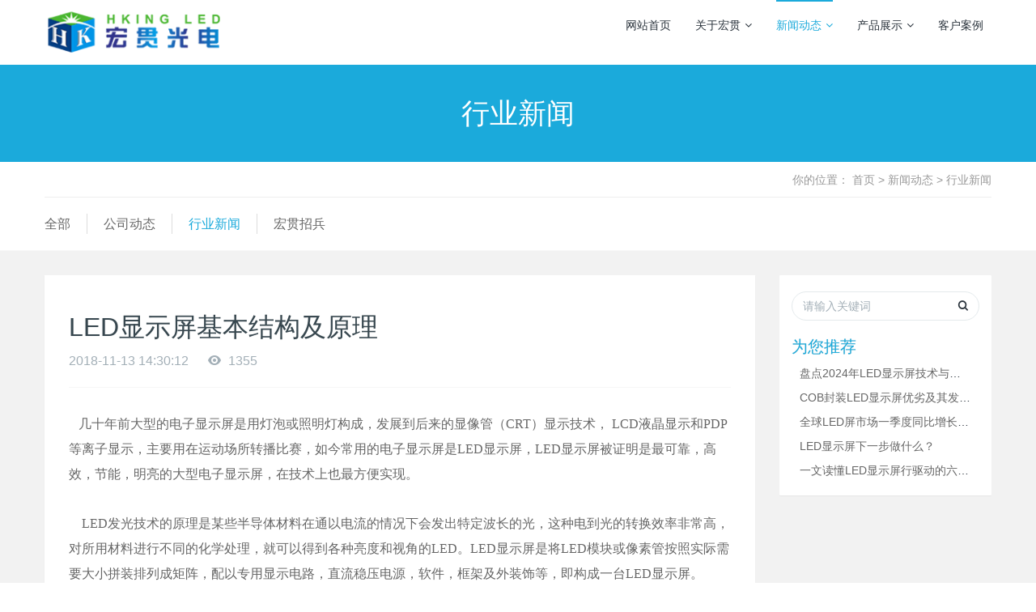

--- FILE ---
content_type: text/html
request_url: http://hkingled.com/html/xinwendongtai/hangyexingwen/105.html
body_size: 16015
content:
<!DOCTYPE html>
<html>
 <head> 
  <title>LED显示屏基本结构及原理_深圳市宏贯光电科技有限公司</title> 
  <meta name="renderer" content="webkit" /> 
  <meta charset="utf-8" /> 
  <meta http-equiv="X-UA-Compatible" content="IE=edge,chrome=1" /> 
  <meta name="viewport" content="width=device-width, initial-scale=1.0,user-scalable=0,minimal-ui" /> 
  <meta name="description" content="几十年前大型的电子显示屏是用灯泡或照明灯构成，发展到后来的显像管（CRT）显示技术，LCD液晶显示和PDP等离子显示，主要用在运动场所转播比赛，如今常用的电子显示屏是LED显示屏，LED显示屏被证明是最可靠，高效，节能，明亮的大型电子显示屏，在技术上也最方便实现。    LED发光技术的原理是某些半导体材料在通以电流的情况下会发出特定波长的光，这种电到光的转换效率非常高，对所用材料进行不同的化学处理，就可以得到各种亮度和视角的LED。LED显示屏是将LED模块或像素管按照实际需要大小拼装排列成矩阵，配以专用显示电路，直流稳压电源，软件，框架及外装饰等，即构成一台LED显示屏。   那么什么是LED呢？L-E-D是英文LightEmittingDiode(发光二极管)的缩写。它是一种固态的半导体器件，可以直接把电转化为光。LED的心脏是一个半导体的晶片，晶片的一端附在一个支架上，一端是负极，另一端连接电源的正极，使整个晶片被环氧树脂封装起来。半导体晶片由两部分组成，一部分是P型半导体" /> 
  <meta name="keywords" content="" /> 
  <meta name="generator" content="eyoucms" data-variable="http://www.eyoucms.com" /> 
  <link href="/favicon.ico" rel="shortcut icon" type="image/x-icon" /> 
  <link rel="stylesheet" type="text/css" href="/template/pc/skin/css/basic.css" /> 
  <link rel="stylesheet" type="text/css" href="/template/pc/skin/css/common.css" /> 
  <style>
    body{background-position: center;background-repeat: no-repeat;background-color: ;font-family:;}
  </style> 
    <!--[if lte IE 9]>
    <script src="/template/pc/skin/js/lteie9.js"></script>
    <![endif]--> 
 </head> 
 <!--[if lte IE 8]>
    <div class="text-xs-center m-b-0 bg-blue-grey-100 alert">
    <button type="button" class="close" aria-label="Close" data-dismiss="alert">
        <span aria-hidden="true">×</span>
    </button>
    你正在使用一个 <strong>过时</strong> 的浏览器。请 <a href=https://browsehappy.com/ target=_blank>升级您的浏览器</a>，以提高您的体验。</div>
<![endif]--> 
 <body> 
<!--header-s-->
      <header class="met-head" e-page="header"> 
   <nav class="navbar navbar-default box-shadow-none met-nav"> 
    <div class="container"> 
     <div class="row"> 
      <h1 hidden="">深圳市宏贯光电科技有限公司</h1> 
      <div class="navbar-header pull-xs-left"> 
       <a href="http://www.hkingled.com/" class="navbar-logo vertical-align block pull-xs-left" title="深圳市宏贯光电科技有限公司"> 
        <div class="vertical-align-middle"> 
         <img src="/public/upload/system/2018/10/21/db724c7f2e73e6f9b2aef072755c1505.png" alt="深圳市宏贯光电科技有限公司" /> 
        </div> </a> 
      </div>
      <button type="button" class="navbar-toggler hamburger hamburger-close collapsed p-x-5 met-nav-toggler" data-target="#met-nav-collapse" data-toggle="collapse">
        <span class="sr-only"></span>
        <span class="hamburger-bar"></span>
      </button> 
      <div class="collapse navbar-collapse navbar-collapse-toolbar pull-md-right p-0" id="met-nav-collapse"> 
       <ul class="nav navbar-nav navlist"> 
        <li class="nav-item"> <a href="http://www.hkingled.com/" title="网站首页" class="nav-link ">网站首页</a> </li> 

                <li class="nav-item dropdown m-l-10"> <a href="/html/guanyuwomen/" title="关于宏贯" class="nav-link dropdown-toggle " data-toggle="dropdown" data-hover="dropdown" aria-haspopup="true" aria-expanded="false"> 关于宏贯<span class="fa fa-angle-down p-l-5"></span></a> 
                  <div class="dropdown-menu dropdown-menu-right dropdown-menu-bullet"> 
                    <div class="dropdown-item dropdown-submenu"> 
           <a href="/html/guanyuwomen/gongsijianjie/" class="dropdown-item ">公司简介</a> 
                     </div> 
                    <div class="dropdown-item dropdown-submenu"> 
           <a href="/html/guanyuwomen/gsry/" class="dropdown-item ">公司荣誉</a> 
                     </div> 
                    <div class="dropdown-item dropdown-submenu"> 
           <a href="/html/guanyuwomen/lianxihongguan/" class="dropdown-item ">联系宏贯</a> 
                     </div> 
                   </div>
                 </li> 
                <li class="nav-item dropdown m-l-10"> <a href="/html/xinwendongtai/" title="新闻动态" class="nav-link dropdown-toggle active" data-toggle="dropdown" data-hover="dropdown" aria-haspopup="true" aria-expanded="false"> 新闻动态<span class="fa fa-angle-down p-l-5"></span></a> 
                  <div class="dropdown-menu dropdown-menu-right dropdown-menu-bullet"> 
                    <div class="dropdown-item dropdown-submenu"> 
           <a href="/html/xinwendongtai/gongsidongtai/" class="dropdown-item ">公司动态</a> 
                     </div> 
                    <div class="dropdown-item dropdown-submenu"> 
           <a href="/html/xinwendongtai/hangyexingwen/" class="dropdown-item ">行业新闻</a> 
                     </div> 
                    <div class="dropdown-item dropdown-submenu"> 
           <a href="/html/xinwendongtai/hongguanzhaobing/" class="dropdown-item ">宏贯招兵</a> 
                     </div> 
                   </div>
                 </li> 
                <li class="nav-item dropdown m-l-10"> <a href="/html/chanpinzhanshi/" title="产品展示" class="nav-link dropdown-toggle " data-toggle="dropdown" data-hover="dropdown" aria-haspopup="true" aria-expanded="false"> 产品展示<span class="fa fa-angle-down p-l-5"></span></a> 
                  <div class="dropdown-menu dropdown-menu-right dropdown-menu-bullet"> 
                    <div class="dropdown-item dropdown-submenu"> 
           <a href="/html/chanpinzhanshi/hunei/" class="dropdown-item ">户内系列</a> 
                      <div class="dropdown-menu animate"> 
                        <a href="/html/chanpinzhanshi/hunei/xiaojianjuxilie/" class="dropdown-item ">小间距</a> 
                        <a href="/html/chanpinzhanshi/hunei/hunamozu/" class="dropdown-item ">户内模组</a> 
                        <a href="/html/chanpinzhanshi/hunei/hunazulin/" class="dropdown-item ">户内租赁</a> 
                       </div> 
                     </div> 
                    <div class="dropdown-item dropdown-submenu"> 
           <a href="/html/chanpinzhanshi/huwaixilie/" class="dropdown-item ">户外系列</a> 
                      <div class="dropdown-menu animate"> 
                        <a href="/html/chanpinzhanshi/huwaixilie/huwaimozu/" class="dropdown-item ">户外模组</a> 
                       </div> 
                     </div> 
                    <div class="dropdown-item dropdown-submenu"> 
           <a href="/html/chanpinzhanshi/gaoduandingzhi/" class="dropdown-item ">高端定制</a> 
                      <div class="dropdown-menu animate"> 
                        <a href="/html/chanpinzhanshi/gaoduandingzhi/dingzhimozu/" class="dropdown-item ">定制模组</a> 
                       </div> 
                     </div> 
                   </div>
                 </li> 
                <li class="nav-item dropdown m-l-10"> <a href="/html/kehuanli/" title="客户案例" class="nav-link dropdown-toggle "  data-hover="dropdown" aria-haspopup="true" aria-expanded="false"> 客户案例</a> 
                 </li> 
               </ul> 
      </div> 
     </div> 
    </div> 
   </nav> 
  </header> 
<!--header-e-->
<main e-page="view_article">
  <div class="met-banner-ny vertical-align text-center" m-id="banner"> 
   <h1 class="vertical-align-middle">行业新闻</h1> 
  </div> 
  <section class="met-crumbs hidden-sm-down" m-id="met_position" m-type="nocontent"> 
   <div class="container"> 
    <div class="row"> 
     <div class="border-bottom clearfix"> 
      <ol class="breadcrumb m-b-0 subcolumn-crumbs breadcrumb-arrow"> 
       <li class="breadcrumb-item"> 你的位置： <a href='/' class='crumb'>首页</a> &gt; <a href='/html/xinwendongtai/' class='crumb'>新闻动态</a> &gt; <a href='/html/xinwendongtai/hangyexingwen/'>行业新闻</a> </li>
      </ol> 
     </div> 
    </div> 
   </div> 
  </section> 
  <section class="met-column-nav" m-id="subcolumn_nav" m-type="nocontent"> 
   <div class="container"> 
    <div class="row"> 
     <ul class="clearfix met-column-nav-ul"> 
      <li> <a href="/html/xinwendongtai/" title="全部" >全部</a> </li> 
            <li> <a href="/html/xinwendongtai/gongsidongtai/" title="公司动态" class="">公司动态</a> </li>
            <li> <a href="/html/xinwendongtai/hangyexingwen/" title="行业新闻" class="active">行业新闻</a> </li>
            <li> <a href="/html/xinwendongtai/hongguanzhaobing/" title="宏贯招兵" class="">宏贯招兵</a> </li>
           </ul> 
    </div> 
   </div> 
  </section> 
  <main class="met-shownews animsition"> 
   <div class="container"> 
    <div class="row"> 
     <div class="col-md-9 met-shownews-body" m-id="noset"> 
      <div class="row"> 
       <section class="details-title"> 
        <h1 class="m-t-10 m-b-5">LED显示屏基本结构及原理</h1> 
        <div class="info font-weight-300"> 
         <span>2018-11-13 14:30:12</span> 
         <span></span> 
         <span> <i class="icon wb-eye m-r-5" aria-hidden="true"></i> <script src='/index.php?m=api&c=Ajax&a=arcclick&type=view&aids=105' type='text/javascript' language='javascript'></script> </span> 
        </div> 
       </section> 
       <section class="met-editor clearfix"> 
        <div class="houqi_pd_content" style="margin: 0px; padding: 0px 0px 10px; border: 0px; list-style: none; line-height: 30px; font-size: 14px; color: rgb(102, 102, 102); font-family: &quot;Microsoft YaHei&quot;, tahoma, arial, san-serif; white-space: normal; background-color: rgb(255, 255, 255);"><p style="margin-top: 0px; margin-bottom: 0px; padding: 0px; border: 0px; list-style: none; font-family: 宋体;"><span style="margin: 0px; padding: 0px; border: 0px; list-style: none; font-size: 16px; font-family: NSimSun;">&nbsp;&nbsp;&nbsp;</span><span style="margin: 0px; padding: 0px; border: 0px; list-style: none; font-size: 16px; font-family: NSimSun;">几十年前大型的电子显示屏是用灯泡或照明灯构成，发展到后来的显像管（CRT）显示技术， LCD液晶显示和PDP等离子显示，主要用在运动场所转播比赛，如今常用的电子显示屏是LED显示屏，LED显示屏被证明是最可靠，高效，节能，明亮的大型电子显示屏，在技术上也最方便实现。&nbsp;<br/></span></p><p style="margin-top: 0px; margin-bottom: 0px; padding: 0px; border: 0px; list-style: none; font-family: 宋体;"><br/><span style="margin: 0px; padding: 0px; border: 0px; list-style: none; font-size: 16px; font-family: NSimSun;"></span></p><p style="margin-top: 0px; margin-bottom: 0px; padding: 0px; border: 0px; list-style: none; font-family: 宋体;"><span style="margin: 0px; padding: 0px; border: 0px; list-style: none; font-size: 16px; font-family: NSimSun;">&nbsp;&nbsp;&nbsp; LED发光技术的原理是某些半导体材料在通以电流的情况下会发出特定波长的光，这种电到光的转换效率非常高，对所用材料进行不同的化学处理，就可以得到各种亮度和视角的LED。LED显示屏是将LED模块或像素管按照实际需要大小拼装排列成矩阵，配以专用显示电路，直流稳压电源，软件，框架及外装饰等，即构成一台LED显示屏。</span></p><p style="margin-top: 0px; margin-bottom: 0px; padding: 0px; border: 0px; list-style: none; font-family: 宋体;"><span style="margin: 0px; padding: 0px; border: 0px; list-style: none; font-size: 16px; font-family: NSimSun;"><br/></span></p><p style="margin-top: 0px; margin-bottom: 0px; padding: 0px; border: 0px; list-style: none; font-family: 宋体;"><span style="margin: 0px; padding: 0px; border: 0px; list-style: none; font-size: 16px; font-family: NSimSun;">&nbsp;&nbsp;&nbsp; 那么什么是LED呢？L-E-D是英文Light Emitting Diode (发光二极管) 的缩写。它是一种固态的半导体器件，可以直接把电转化为光。LED的心脏是一个半导体的晶片，晶片的一端附在一个支架上，一端是负极，另一端连接电源的正极，使整个晶片被环氧树脂封装起来。半导体晶片由两部分组成，一部分是P型半导体，在它里面空穴占主导地位，另一端是N型半导体，电子占主导地位。但这两种半导体连接起来的时候，它们之间就形成一个P-N结。当电流通过导线作用于这个晶片的时候，电子就会被推向P区，在P区里注入的电子跟空穴复合（注入的少数载流子与多数载流子复合时），电子由高能级跃迁到低能级，会把多余的能量以发射光子(电磁波)的形式释放出来，产生电致发光现象，从而把电能直接转换为光能。所以简单的说， 就是电子将多余的能量以光的形式释放出来。PN结加反向电压， 少数载流子难以注入，故不发光。这种利用注入式电致发光原理制作的二极管叫发光二极管，通称LED 。而发出光的波长也就是光的颜色，它是由形成P-N结的材料决定的，也就是说其发光的颜色也与构成其基底（P-N结）的材质元素有关。</span></p><p style="margin-top: 0px; margin-bottom: 0px; padding: 0px; border: 0px; list-style: none; font-family: 宋体;"><br/></p><p style="text-align:center;margin-top: 0px; margin-bottom: 0px; padding: 0px; border: 0px; list-style: none; font-family: 宋体;"><img src="/public/upload/remote/20181113/5bea6f997efee.png" title="火狐截图_2017-03-02T02-36-25.666Z.png" alt="火狐截图_2017-03-02T02-36-25.666Z.png" style="margin: 0px; padding: 0px; border: 0px; list-style: none; vertical-align: middle;"/></p><p style="margin-top: 0px; margin-bottom: 0px; padding: 0px; border: 0px; list-style: none; font-family: 宋体;"><span style="margin: 0px; padding: 0px; border: 0px; list-style: none; font-size: 16px; font-family: NSimSun;"><br/></span></p><p style="margin-top: 0px; margin-bottom: 0px; padding: 0px; border: 0px; list-style: none; font-family: 宋体;"><span style="margin: 0px; padding: 0px; border: 0px; list-style: none; font-size: 16px; font-family: NSimSun;">&nbsp;&nbsp;&nbsp; LED的发光颜色取决于波长，常见可见光的分类大致为：暗红色（700nm）、深红色（640-660nm）、桔红色（615-635nm）、琥珀色（600-610nm）、黄色（580---595nm）、黄绿色（565-575nm）、纯绿色（500-540nm）、蓝色（435-490nm）、紫色(380-430nm)。白光和粉红光是一种光的混合效果。最常见的是由蓝光+黄色荧光粉和蓝光+红色荧光粉混合而成。LED半导体器件常采用磷化镓（GaP，绿光）、镓铝砷（GaAlAs）或砷化镓（GaAs，红光）、氮化镓（GaN，蓝光）等材料组成，其内部结构具有单向导电性。</span></p><p style="margin-top: 0px; margin-bottom: 0px; padding: 0px; border: 0px; list-style: none; font-family: 宋体;"><span style="margin: 0px; padding: 0px; border: 0px; list-style: none; font-size: 16px; font-family: NSimSun;"><br/></span></p><p style="margin-top: 0px; margin-bottom: 0px; padding: 0px; border: 0px; list-style: none; font-family: 宋体;"><span style="margin: 0px; padding: 0px; border: 0px; list-style: none; font-size: 16px; font-family: NSimSun;">&nbsp;&nbsp;&nbsp; LED的发光颜色和发光效率与制作LED 的材料和工艺有关 ， 目前广泛使用的有红、绿、蓝三种。由于LED工作电压低（仅1.5-3V ），能主动发光且有一定亮度，亮度又能用电压（或电流）调节，本身又耐冲击、抗振动、寿命长（10万小时），所以在大型的显示设备中，目前尚无其他的显示方式与LED 显示方式匹敌。</span></p><p style="margin-top: 0px; margin-bottom: 0px; padding: 0px; border: 0px; list-style: none; font-family: 宋体;"><span style="margin: 0px; padding: 0px; border: 0px; list-style: none; font-size: 16px; font-family: NSimSun;"><br/></span></p><p style="margin-top: 0px; margin-bottom: 0px; padding: 0px; border: 0px; list-style: none; font-family: 宋体;"><span style="margin: 0px; padding: 0px; border: 0px; list-style: none; font-size: 16px; font-family: NSimSun;">&nbsp;&nbsp;&nbsp; 品质优良的LED要求向外辐射的光能量大，向外发出的光尽可能多，即外部效率要高。事实上，LED向外发光仅是内部发光的一部分。LED材料折射率很高。当芯片发出光在晶体材料与空气界面时（无环氧封装）若垂直入射，被空气反射，反射率为：</span></p><p style="margin-top: 0px; margin-bottom: 0px; padding: 0px; border: 0px; list-style: none; font-family: 宋体;"><br/></p><p style="text-align:center;margin-top: 0px; margin-bottom: 0px; padding: 0px; border: 0px; list-style: none; font-family: 宋体;"><img src="/public/upload/remote/20181113/5bea6f9985563.png" title="火狐截图_2017-03-02T02-36-35.200Z.png" alt="火狐截图_2017-03-02T02-36-35.200Z.png" style="margin: 0px; padding: 0px; border: 0px; list-style: none; vertical-align: middle;"/></p><p style="margin-top: 0px; margin-bottom: 0px; padding: 0px; border: 0px; list-style: none; font-family: 宋体;"><span style="margin: 0px; padding: 0px; border: 0px; list-style: none; font-size: 16px; font-family: NSimSun;"><br/></span></p><p style="margin-top: 0px; margin-bottom: 0px; padding: 0px; border: 0px; list-style: none; font-family: 宋体;"><span style="margin: 0px; padding: 0px; border: 0px; list-style: none; font-size: 16px; font-family: NSimSun;">&nbsp;&nbsp;&nbsp; 反射出的占32%，鉴于晶体本身对光有相当一部分的吸收，于是大大降低了外部出光效率。为了进一步提高外部出光效率可采取以下措施：用折射率较高的透明材料（环氧树脂n=1.55并不理想）覆盖在芯片表面；把芯片晶体表面加工成半球形。</span></p><p style="margin-top: 0px; margin-bottom: 0px; padding: 0px; border: 0px; list-style: none; font-family: 宋体;"><span style="margin: 0px; padding: 0px; border: 0px; list-style: none; font-size: 16px; font-family: NSimSun;"><br/></span></p><p style="margin-top: 0px; margin-bottom: 0px; padding: 0px; border: 0px; list-style: none; font-family: 宋体;"><span style="margin: 0px; padding: 0px; border: 0px; list-style: none; font-size: 16px; font-family: NSimSun;">&nbsp;&nbsp;&nbsp; 前面有提到发光二极管是指当在其整流方向施加电压（称为顺方向）时，有电流注入，电子与空穴符合，其一部分能量变换为光并发射的二极管。这种LED由半导体制成，属于固体元件，工作状态稳定、可靠性高，其连续通电时间（寿命）可达105h以上。LED的发光来源于电子与空穴发生复合时放出的能量。作为LED用材料，一是要求电子与空穴的输运效率要高；二是要求电子与空穴复合时放出的能量应与所需要的发光波长相对应，一般多采用化合物半导体单晶材料。</span></p><p style="margin-top: 0px; margin-bottom: 0px; padding: 0px; border: 0px; list-style: none; font-family: 宋体;"><span style="margin: 0px; padding: 0px; border: 0px; list-style: none; font-size: 16px; font-family: NSimSun;"><br/></span></p><p style="margin-top: 0px; margin-bottom: 0px; padding: 0px; border: 0px; list-style: none; font-family: 宋体;"><span style="margin: 0px; padding: 0px; border: 0px; list-style: none; font-size: 16px; font-family: NSimSun;">&nbsp;&nbsp;&nbsp; 把红色和绿色的LED 放在一起作为一个象素制作的显示屏叫双色屏或彩色屏；把红、绿、蓝三种LED 管放在一起作为一个象素的显示屏叫三色屏或全彩屏。制作室内LED 屏的象素尺寸一般是2-10 毫米，常常采用把几种能产生不同基色的LED管芯封装成一体，室外LED 屏的象素尺寸多为12-26 毫米，每个象素由若干个各种单色 LED 组成,常见的成品称象素筒，双色象素筒一般由3 红2 绿组成，三色象素筒用2 红1 绿1蓝组成。无论用LED 制作单色、双色或三色屏，欲显示图象需要构成象素的每个LED的发光亮度都必须能调节，其调节的精细程度就是显示屏的灰度等级。灰度等级越高，显示的图像就越细腻，色彩也越丰富，相应的显示控制系统也越复杂。一般256级灰度的图像，颜色过渡已十分柔和，而16 级灰度的彩色图像，颜色过渡界线十分明显。所以彩色LED屏当前都要求做成256 级灰度的。</span></p><p style="margin-top: 0px; margin-bottom: 0px; padding: 0px; border: 0px; list-style: none; font-family: 宋体;"><br/><span style="margin: 0px; padding: 0px; border: 0px; list-style: none; font-size: 16px; font-family: NSimSun;"></span></p><p style="margin-top: 0px; margin-bottom: 0px; padding: 0px; border: 0px; list-style: none; font-family: 宋体;"><span style="margin: 0px; padding: 0px; border: 0px; list-style: none; font-size: 16px; font-family: NSimSun;">&nbsp;&nbsp;&nbsp; 1. LED 发光灯(或称单灯),一般由单个LED 晶片，反光碗，金属阳极，金属阴极构成，外包具有透光聚光能力的环氧树脂外壳。可用一个或多个（不同颜色的）单灯构成一个基本像素，由于亮度高，多用于户外显示屏。</span></p><p style="margin-top: 0px; margin-bottom: 0px; padding: 0px; border: 0px; list-style: none; font-family: 宋体;"><br/><span style="margin: 0px; padding: 0px; border: 0px; list-style: none; font-size: 16px; font-family: NSimSun;"></span></p><p style="margin-top: 0px; margin-bottom: 0px; padding: 0px; border: 0px; list-style: none; font-family: 宋体;"><span style="margin: 0px; padding: 0px; border: 0px; list-style: none; font-size: 16px; font-family: NSimSun;">&nbsp;&nbsp;&nbsp; 2.LED 点阵模块, 由若干晶片构成发光矩阵,用环氧树脂封装于塑料壳内。适合行列扫描驱动，容易构成高密度的显示屏，多用于户内显示屏。</span></p><p style="margin-top: 0px; margin-bottom: 0px; padding: 0px; border: 0px; list-style: none; font-family: 宋体;"><br/><span style="margin: 0px; padding: 0px; border: 0px; list-style: none; font-size: 16px; font-family: NSimSun;"></span></p><p style="margin-top: 0px; margin-bottom: 0px; padding: 0px; border: 0px; list-style: none; font-family: 宋体;"><span style="margin: 0px; padding: 0px; border: 0px; list-style: none; font-size: 16px; font-family: NSimSun;">&nbsp;&nbsp;&nbsp; 3.</span><span style="margin: 0px; padding: 0px; border: 0px; list-style: none; font-size: 16px; font-family: NSimSun;">贴片式LED 发光灯( 或称SMD LED), 就是LED 发光灯的贴焊形式的封装，可用于户内全彩色显示屏，可实现单点维护，有效克服马赛克现象。</span></p><p style="margin-top: 0px; margin-bottom: 0px; padding: 0px; border: 0px; list-style: none; font-family: 宋体;"><br/></p><p style="text-align:center;margin-top: 0px; margin-bottom: 0px; padding: 0px; border: 0px; list-style: none; font-family: 宋体;"><img src="/public/upload/remote/20181113/5bea6f998bb42.png" title="火狐截图_2017-03-02T02-36-53.906Z.png" alt="火狐截图_2017-03-02T02-36-53.906Z.png" height="471" width="638" style="margin: 0px; padding: 0px; border: 0px; list-style: none; vertical-align: middle;"/></p><p style="margin-top: 0px; margin-bottom: 0px; padding: 0px; border: 0px; list-style: none; font-family: 宋体;"><span style="margin: 0px; padding: 0px; border: 0px; list-style: none; font-size: 16px; font-family: NSimSun;"><br/></span></p><p style="margin-top: 0px; margin-bottom: 0px; padding: 0px; border: 0px; list-style: none; font-family: 宋体;"><span style="margin: 0px; padding: 0px; border: 0px; list-style: none; font-size: 16px; font-family: NSimSun;">&nbsp;&nbsp;&nbsp; 贴片式LED 发光灯又可以分为表贴三合一,表贴三拼一,亚表贴等种类。</span></p><p style="margin-top: 0px; margin-bottom: 0px; padding: 0px; border: 0px; list-style: none; font-family: 宋体;"><br/><span style="margin: 0px; padding: 0px; border: 0px; list-style: none; font-size: 16px; font-family: NSimSun;"></span></p><p style="margin-top: 0px; margin-bottom: 0px; padding: 0px; border: 0px; list-style: none; font-family: 宋体;"><span style="margin: 0px; padding: 0px; border: 0px; list-style: none; font-size: 16px; font-family: NSimSun;">&nbsp;&nbsp;&nbsp; 表贴三合一5050，5.0*5.0mm表面贴装发光二极管；发光颜色:全彩色；防护等级:IPX5,防紫外线；常用于户外屏,网格屏等产品。</span></p><p style="margin-top: 0px; margin-bottom: 0px; padding: 0px; border: 0px; list-style: none; font-family: 宋体;"><br/></p><p style="text-align:center;margin-top: 0px; margin-bottom: 0px; padding: 0px; border: 0px; list-style: none; font-family: 宋体;"><img src="/public/upload/remote/20181113/5bea6f9a440ed.png" title="火狐截图_2017-03-02T02-37-03.472Z.png" alt="火狐截图_2017-03-02T02-37-03.472Z.png" style="margin: 0px; padding: 0px; border: 0px; list-style: none; vertical-align: middle;"/></p><p style="margin-top: 0px; margin-bottom: 0px; padding: 0px; border: 0px; list-style: none; font-family: 宋体;"><span style="margin: 0px; padding: 0px; border: 0px; list-style: none; font-size: 16px; font-family: NSimSun;"><br/></span></p><p style="margin-top: 0px; margin-bottom: 0px; padding: 0px; border: 0px; list-style: none; font-family: 宋体;"><span style="margin: 0px; padding: 0px; border: 0px; list-style: none; font-size: 16px; font-family: NSimSun;">&nbsp;&nbsp;&nbsp; 表贴三合一3528，3.5*2.8 mm表面贴装发光二极管；发光颜色:全彩色；常用于户内全彩屏P5及以上规格。</span></p><p style="margin-top: 0px; margin-bottom: 0px; padding: 0px; border: 0px; list-style: none; font-family: 宋体;"><br/></p><p style="text-align:center;margin-top: 0px; margin-bottom: 0px; padding: 0px; border: 0px; list-style: none; font-family: 宋体;"><img src="/public/upload/remote/20181113/5bea6f9aea2bb.png" title="火狐截图_2017-03-02T02-37-12.112Z.png" alt="火狐截图_2017-03-02T02-37-12.112Z.png" height="353" width="640" style="margin: 0px; padding: 0px; border: 0px; list-style: none; vertical-align: middle;"/></p><p style="margin-top: 0px; margin-bottom: 0px; padding: 0px; border: 0px; list-style: none; font-family: 宋体;"><br/><span style="margin: 0px; padding: 0px; border: 0px; list-style: none; font-size: 16px; font-family: NSimSun;"></span></p><p style="margin-top: 0px; margin-bottom: 0px; padding: 0px; border: 0px; list-style: none; font-family: 宋体;"><span style="margin: 0px; padding: 0px; border: 0px; list-style: none; font-size: 16px; font-family: NSimSun;">&nbsp;&nbsp;&nbsp; 表贴三拼一，0805表面贴装发光二极管，发光颜色:R G B；常用于户内全彩屏</span></p><p style="margin-top: 0px; margin-bottom: 0px; padding: 0px; border: 0px; list-style: none; font-family: 宋体;"><span style="margin: 0px; padding: 0px; border: 0px; list-style: none; font-size: 16px; font-family: NSimSun;">&nbsp; &nbsp;P6及以上规格</span></p><p style="margin-top: 0px; margin-bottom: 0px; padding: 0px; border: 0px; list-style: none; font-family: 宋体;"><br/></p><p style="text-align:center;margin-top: 0px; margin-bottom: 0px; padding: 0px; border: 0px; list-style: none; font-family: 宋体;"><img src="/public/upload/remote/20181113/5bea6f9badf97.png" title="火狐截图_2017-03-02T02-37-40.399Z.png" alt="火狐截图_2017-03-02T02-37-40.399Z.png" style="margin: 0px; padding: 0px; border: 0px; list-style: none; vertical-align: middle;"/></p><p style="margin-top: 0px; margin-bottom: 0px; padding: 0px; border: 0px; list-style: none; font-family: 宋体;"><br/><span style="margin: 0px; padding: 0px; border: 0px; list-style: none; font-size: 16px; font-family: NSimSun;"></span></p><p style="margin-top: 0px; margin-bottom: 0px; padding: 0px; border: 0px; list-style: none; font-family: 宋体;"><span style="margin: 0px; padding: 0px; border: 0px; list-style: none; font-size: 16px; font-family: NSimSun;">&nbsp;&nbsp;&nbsp; 亚表贴是介于DIP与SMT之间的一种产品，其LED灯的封装表面和SMT一样，但是它的正负级引脚和DIP的一样，生产时也是穿过PCB来焊接的，其优点是：亮度高，显示效果好，缺点是：工艺复杂，维修困难.</span></p><p style="margin-top: 0px; margin-bottom: 0px; padding: 0px; border: 0px; list-style: none; font-family: 宋体;"><span style="margin: 0px; padding: 0px; border: 0px; list-style: none; font-size: 16px; font-family: NSimSun;"><br/></span></p><p style="margin-top: 0px; margin-bottom: 0px; padding: 0px; border: 0px; list-style: none; font-family: 宋体;"><span style="margin: 0px; padding: 0px; border: 0px; list-style: none; font-size: 16px; font-family: NSimSun;">&nbsp;&nbsp;&nbsp; 由于LED显示系统具有亮度高、响应速度快、低电压、功耗小、耐震动、耐冲击、寿命长等优点，使其成为室内外信息显示终端的主要发光器件。典型的LED显示系统一般由信号控制系统、扫描和驱动电路以及LED阵列组成,如下图所示。信号控制系统可以是嵌入式LED 显示屏的单片机系统、独立的微机系统、传呼接收与控制系统等。其任务是生成或接收LED显示所需要的数字信号，并控制整个LED显示系统的各个不同部件按一定的分工和时序协调工作。</span></p><p style="margin-top: 0px; margin-bottom: 0px; padding: 0px; border: 0px; list-style: none; font-family: 宋体;"><br/></p><p style="text-align:center;margin-top: 0px; margin-bottom: 0px; padding: 0px; border: 0px; list-style: none; font-family: 宋体;"><img src="/public/upload/remote/20181113/5bea6f9bb00a4.png" title="火狐截图_2017-03-02T02-37-47.887Z.png" alt="火狐截图_2017-03-02T02-37-47.887Z.png" height="113" width="639" style="margin: 0px; padding: 0px; border: 0px; list-style: none; vertical-align: middle;"/></p><p style="margin-top: 0px; margin-bottom: 0px; padding: 0px; border: 0px; list-style: none; font-family: 宋体;"><span style="margin: 0px; padding: 0px; border: 0px; list-style: none; font-size: 16px; font-family: NSimSun;"><br/></span></p><p style="margin-top: 0px; margin-bottom: 0px; padding: 0px; border: 0px; list-style: none; font-family: 宋体;"><span style="margin: 0px; padding: 0px; border: 0px; list-style: none; font-size: 16px; font-family: NSimSun;">&nbsp;&nbsp;&nbsp; LED显示屏是利用发光二极管（LED）作为发光体制作的平板矩阵显示器。LED具有光电转换效率高、驱动电压低，易于与计算机接口、使用寿命长的特性，屏幕的大小可按需要无缝拼接。视屏—LED屏幕与其控制计算机的显示器具有点-点对应的映射关系，视屏具有灰度控制，并且与计算机显示器同步显示，因此可以播放动画、VCD，配接专用的多媒体卡，可以播放视频信号，具有丰富的表现力。视屏不能脱离计算机工作，一般情况下，一台计算机控制一块视屏。在一些具特殊要求的场合客户要求显示屏能够显示电视节目、DVD视频、DV机视频信息等.</span></p><p style="margin-top: 0px; margin-bottom: 0px; padding: 0px; border: 0px; list-style: none; font-family: 宋体;"><br/></p><p style="text-align:center;margin-top: 0px; margin-bottom: 0px; padding: 0px; border: 0px; list-style: none; font-family: 宋体;"><img src="/public/upload/remote/20181113/5bea6f9c31b85.png" title="火狐截图_2017-03-02T02-38-05.663Z.png" alt="火狐截图_2017-03-02T02-38-05.663Z.png" style="margin: 0px; padding: 0px; border: 0px; list-style: none; vertical-align: middle;"/></p><p style="margin-top: 0px; margin-bottom: 0px; padding: 0px; border: 0px; list-style: none; font-family: 宋体;"><br/></p><p style="margin-top: 0px; margin-bottom: 0px; padding: 0px; border: 0px; list-style: none; font-family: 宋体;"><span style="margin: 0px; padding: 0px; border: 0px; list-style: none; font-size: 16px; font-family: NSimSun;">&nbsp;&nbsp;&nbsp; 行扫描电路主要由译码器组成，用于循环选通LED阵列行。列驱动电路多分为三级管阵列，给LED提供大电流。移位寄存器/锁存器由传入并出寄存器和锁存器（或带所存功能的移位寄存器）构成。待显示数据就绪后，控制系统首先将第一行数据打入移位寄存器并锁存，然后由行扫描电路选通LED阵列的第一行，持续一定时间后，在用同样方法显示后续行，直至完成一帧显示，如此循环往复。</span></p><p style="margin-top: 0px; margin-bottom: 0px; padding: 0px; border: 0px; list-style: none; font-family: 宋体;"><span style="margin: 0px; padding: 0px; border: 0px; list-style: none; font-size: 16px; font-family: NSimSun;"><br/></span></p><p style="margin-top: 0px; margin-bottom: 0px; padding: 0px; border: 0px; list-style: none; font-family: 宋体;"><span style="margin: 0px; padding: 0px; border: 0px; list-style: none; font-size: 16px; font-family: NSimSun;">&nbsp;&nbsp;&nbsp; 根据人眼视觉暂留时间，屏幕刷新速率每秒25帧以上就没有闪烁感。当LED显示屏面积很大时以提高视觉效果，可以分区并行显示。在高速动态显示时，LED的发光亮度与扫描周期内的发光时间成正比，所以，通过调制LED的发光时间与扫描周期的比值（几占空比）可实现灰度显示，不同基色LED灰度组合后便调配出多种色彩。</span></p><p style="margin-top: 0px; margin-bottom: 0px; padding: 0px; border: 0px; list-style: none; font-family: 宋体;"><span style="margin: 0px; padding: 0px; border: 0px; list-style: none; font-size: 16px; font-family: NSimSun;"><br/></span></p><p style="margin-top: 0px; margin-bottom: 0px; padding: 0px; border: 0px; list-style: none; font-family: 宋体;"><span style="margin: 0px; padding: 0px; border: 0px; list-style: none; font-size: 16px; font-family: NSimSun;">&nbsp;&nbsp;&nbsp; LED显示器件扫描驱动电路实现对显示屏所要显示的信息内容的接收、转换及处理功能。一般地说，显示屏的控制系统包括了输入接口电路、信号的控制、转换和数字化处理电路、输出接口电路等，涉及的具体技术很多。</span></p><p style="margin-top: 0px; margin-bottom: 0px; padding: 0px; border: 0px; list-style: none; font-family: 宋体;"><span style="margin: 0px; padding: 0px; border: 0px; list-style: none; font-size: 16px; font-family: NSimSun;"><br/></span></p><p style="margin-top: 0px; margin-bottom: 0px; padding: 0px; border: 0px; list-style: none; font-family: 宋体;"><span style="margin: 0px; padding: 0px; border: 0px; list-style: none; font-size: 16px; font-family: NSimSun;">&nbsp;&nbsp;&nbsp; 驱动电路是LED(发光二极管)产品的重要组成部分，其技术成熟度正随着LED市场的扩张而逐步增强。无论在照明、背光源还是显示板领域，驱动电路技术架构的选择都应与具体的应用相匹配。作为LCD（液晶显示器）的背光源，LED在便携产品中的地位不可动摇，即便是在大尺寸LCD的背光源当中，LED也开始挑战CCFL(冷阴极荧光灯)的主流地位；而在照明领域，LED作为半导体照明最关键的部件，更是因为它节能、环保、长寿命、免维护等优点而受到市场的追捧。</span></p><p style="margin-top: 0px; margin-bottom: 0px; padding: 0px; border: 0px; list-style: none; font-family: 宋体;"><span style="margin: 0px; padding: 0px; border: 0px; list-style: none; font-size: 16px; font-family: NSimSun;"><br/></span></p><p style="margin-top: 0px; margin-bottom: 0px; padding: 0px; border: 0px; list-style: none; font-family: 宋体;"><span style="margin: 0px; padding: 0px; border: 0px; list-style: none; font-size: 16px; font-family: NSimSun;">&nbsp;&nbsp;&nbsp; 直流驱动是最简单的驱动方式。当前很多厂家生产的LED灯类产品都采用这种驱动方式，即采用阻、容降压，然后加上一个稳压二极管，向LED供电，如下图所示。</span></p><p style="margin-top: 0px; margin-bottom: 0px; padding: 0px; border: 0px; list-style: none; font-family: 宋体;"><br/></p><p style="text-align:center;margin-top: 0px; margin-bottom: 0px; padding: 0px; border: 0px; list-style: none; font-family: 宋体;"><img src="/public/upload/remote/20181113/5bea6f9c346e1.png" title="火狐截图_2017-03-02T02-38-19.630Z.png" alt="火狐截图_2017-03-02T02-38-19.630Z.png" style="margin: 0px; padding: 0px; border: 0px; list-style: none; vertical-align: middle;"/></p><p style="margin-top: 0px; margin-bottom: 0px; padding: 0px; border: 0px; list-style: none; font-family: 宋体;"><br/></p><p style="margin-top: 0px; margin-bottom: 0px; padding: 0px; border: 0px; list-style: none; font-family: 宋体;"><span style="margin: 0px; padding: 0px; border: 0px; list-style: none; font-size: 16px; font-family: NSimSun;">&nbsp;&nbsp;&nbsp; 由于LED器件的正向特性比较陡，以及器件的分散性，使得在电压和限流电阻相同的情况下，各器件的正向电流并不相同，从而引起发光强度的差异。以白光LED为例，白光LED需要大约3.6 V的供电电压才能实现合适的亮度控制。大多数便携式电子产品都采用锂离子电池作电源，它们在充满电之后约为4.2V，安全放完电后约为2.8 V，显然白光LED不能由电池直接驱动。如果能够对LED的正向电流直接进行恒流驱动的话，只要恒流值相同，各LED的发光强度就比较相近。考虑到晶体管的输出特性具有恒流的性质，所以可以用晶体管来驱动LED，如下图所示。</span></p><p style="margin-top: 0px; margin-bottom: 0px; padding: 0px; border: 0px; list-style: none; font-family: 宋体;"><br/></p><p style="text-align:center;margin-top: 0px; margin-bottom: 0px; padding: 0px; border: 0px; list-style: none; font-family: 宋体;"><img src="/public/upload/remote/20181113/5bea6f9c36ba1.png" title="火狐截图_2017-03-02T02-38-27.951Z.png" alt="火狐截图_2017-03-02T02-38-27.951Z.png" style="margin: 0px; padding: 0px; border: 0px; list-style: none; vertical-align: middle;"/></p><p style="margin-top: 0px; margin-bottom: 0px; padding: 0px; border: 0px; list-style: none; font-family: 宋体;"><br/></p><p style="margin-top: 0px; margin-bottom: 0px; padding: 0px; border: 0px; list-style: none; font-family: 宋体;"><span style="margin: 0px; padding: 0px; border: 0px; list-style: none; font-size: 16px; font-family: NSimSun;">&nbsp;&nbsp;&nbsp; 此外，利用人眼的视觉暂留特性，采用反复通断电的方式使LED器件点燃的方法就是脉冲驱动法，如下图（c）所示。</span></p><p style="margin-top: 0px; margin-bottom: 0px; padding: 0px; border: 0px; list-style: none; font-family: 宋体;"><br/></p><p style="text-align:center;margin-top: 0px; margin-bottom: 0px; padding: 0px; border: 0px; list-style: none; font-family: 宋体;"><img src="/public/upload/remote/20181113/5bea6f9c39b74.png" title="火狐截图_2017-03-02T02-38-36.854Z.png" alt="火狐截图_2017-03-02T02-38-36.854Z.png" style="margin: 0px; padding: 0px; border: 0px; list-style: none; vertical-align: middle;"/></p><p style="margin-top: 0px; margin-bottom: 0px; padding: 0px; border: 0px; list-style: none; font-family: 宋体;"><br/></p><p style="margin-top: 0px; margin-bottom: 0px; padding: 0px; border: 0px; list-style: none; font-family: 宋体;"><span style="margin: 0px; padding: 0px; border: 0px; list-style: none; font-size: 16px; font-family: NSimSun;">&nbsp;&nbsp;&nbsp; 脉宽调制 （Pulse-Width Modulation，PWM）技术是一种传统的调光方式，它利用简单的数字脉冲，反复开关LED驱动器，系统只需要提供宽窄不同的数字式脉冲，即可简单地实现改变输出电流，从而调节LED的亮度。该技术的优点在于：能够提供高质量的白光、应用简单、效率高。但有一个致命的缺点是容易产生电磁干扰，有时甚至会产生人耳能听见的噪声。</span></p><p style="margin-top: 0px; margin-bottom: 0px; padding: 0px; border: 0px; list-style: none; font-family: 宋体;"><span style="margin: 0px; padding: 0px; border: 0px; list-style: none; font-size: 16px; font-family: NSimSun;"><br/></span></p><p style="margin-top: 0px; margin-bottom: 0px; padding: 0px; border: 0px; list-style: none; font-family: 宋体;"><span style="margin: 0px; padding: 0px; border: 0px; list-style: none; font-size: 16px; font-family: NSimSun;">&nbsp;&nbsp;<strong style="font-size: 14px; font-family: 宋体;"><span style="margin: 0px; padding: 0px; border: 0px; list-style: none; color: rgb(51, 51, 51);">&nbsp;&nbsp;</span></strong><strong style="font-size: 14px; font-family: 宋体;"><span style="margin: 0px; padding: 0px; border: 0px; list-style: none; color: rgb(51, 51, 51);">LED大屏幕的发展呈现如下几个发展阶段：</span></strong></span></p><p style="margin-top: 0px; margin-bottom: 0px; padding: 0px; border: 0px; list-style: none; font-family: 宋体;"><span style="margin: 0px; padding: 0px; border: 0px; list-style: none; font-size: 16px; font-family: NSimSun;"><br/></span></p><p style="margin-top: 0px; margin-bottom: 0px; padding: 0px; border: 0px; list-style: none; font-family: 宋体;"><span style="margin: 0px; padding: 0px; border: 0px; list-style: none; font-size: 16px; font-family: NSimSun;">&nbsp;&nbsp;&nbsp; 1、 第一代：单色LED显示屏</span></p><p style="margin-top: 0px; margin-bottom: 0px; padding: 0px; border: 0px; list-style: none; font-family: 宋体;"><br/><span style="margin: 0px; padding: 0px; border: 0px; list-style: none; font-size: 16px; font-family: NSimSun;"></span></p><p style="margin-top: 0px; margin-bottom: 0px; padding: 0px; border: 0px; list-style: none; font-family: 宋体;"><span style="margin: 0px; padding: 0px; border: 0px; list-style: none; font-size: 16px; font-family: NSimSun;">&nbsp;&nbsp;&nbsp; 以单红色为基色，显示文字及简单图案为主，主要用于通知、通告及客流引导系统。</span></p><p style="margin-top: 0px; margin-bottom: 0px; padding: 0px; border: 0px; list-style: none; font-family: 宋体;"><span style="margin: 0px; padding: 0px; border: 0px; list-style: none; font-size: 16px; font-family: NSimSun;"><br/></span></p><p style="margin-top: 0px; margin-bottom: 0px; padding: 0px; border: 0px; list-style: none; font-family: 宋体;"><span style="margin: 0px; padding: 0px; border: 0px; list-style: none; font-size: 16px; font-family: NSimSun;">&nbsp;&nbsp;&nbsp; 2、 第二代：双基色多灰度显示屏</span></p><p style="margin-top: 0px; margin-bottom: 0px; padding: 0px; border: 0px; list-style: none; font-family: 宋体;"><br/><span style="margin: 0px; padding: 0px; border: 0px; list-style: none; font-size: 16px; font-family: NSimSun;"></span></p><p style="margin-top: 0px; margin-bottom: 0px; padding: 0px; border: 0px; list-style: none; font-family: 宋体;"><span style="margin: 0px; padding: 0px; border: 0px; list-style: none; font-size: 16px; font-family: NSimSun;">&nbsp;&nbsp;&nbsp; 以红色及黄绿色为基色，因没有蓝色，只能称其为伪彩色，可以显示多灰度图像及视频，目前在国内广泛应用于电信，银行，税务，医院，政府机构等场合，主要显示标语，公益广告及形象宣传信息。</span></p><p style="margin-top: 0px; margin-bottom: 0px; padding: 0px; border: 0px; list-style: none; font-family: 宋体;"><span style="margin: 0px; padding: 0px; border: 0px; list-style: none; font-size: 16px; font-family: NSimSun;"><br/></span></p><p style="margin-top: 0px; margin-bottom: 0px; padding: 0px; border: 0px; list-style: none; font-family: 宋体;"><span style="margin: 0px; padding: 0px; border: 0px; list-style: none; font-size: 16px; font-family: NSimSun;">&nbsp;&nbsp;&nbsp; 3、 第三代：全彩色(full color)多灰度显示屏</span></p><p style="margin-top: 0px; margin-bottom: 0px; padding: 0px; border: 0px; list-style: none; font-family: 宋体;"><br/><span style="margin: 0px; padding: 0px; border: 0px; list-style: none; font-size: 16px; font-family: NSimSun;"></span></p><p style="margin-top: 0px; margin-bottom: 0px; padding: 0px; border: 0px; list-style: none; font-family: 宋体;"><span style="margin: 0px; padding: 0px; border: 0px; list-style: none; font-size: 16px; font-family: NSimSun;">&nbsp;&nbsp;&nbsp; 以红色，蓝色及黄绿色为基色，可以显示较为真实的图像，目前正在逐渐替代上一代产品。</span></p><p style="margin-top: 0px; margin-bottom: 0px; padding: 0px; border: 0px; list-style: none; font-family: 宋体;"><span style="margin: 0px; padding: 0px; border: 0px; list-style: none; font-size: 16px; font-family: NSimSun;"><br/></span></p><p style="margin-top: 0px; margin-bottom: 0px; padding: 0px; border: 0px; list-style: none; font-family: 宋体;"><span style="margin: 0px; padding: 0px; border: 0px; list-style: none; font-size: 16px; font-family: NSimSun;">&nbsp;&nbsp;&nbsp; 4．第四代：真彩色(true color)多灰度显示屏</span></p><p style="margin-top: 0px; margin-bottom: 0px; padding: 0px; border: 0px; list-style: none; font-family: 宋体;"><span style="margin: 0px; padding: 0px; border: 0px; list-style: none; font-size: 16px; font-family: NSimSun;"><br/></span></p><p style="margin-top: 0px; margin-bottom: 0px; padding: 0px; border: 0px; list-style: none; font-family: 宋体;"><span style="margin: 0px; padding: 0px; border: 0px; list-style: none; font-size: 16px; font-family: NSimSun;">&nbsp;&nbsp;&nbsp; 以红色，蓝色及纯绿色为基色，可以真实再现自然界的一切色彩(在色坐标上甚至超过了自然色彩范围)。可以显示各种视频图像及彩色广告，其艳丽的色彩，鲜亮的高亮度，细腻的对比度，在宣传广告领域应用具有极好的视觉震撼力。真彩色5mm户内大屏幕属于上述第四代产品。它具有高亮度，不受环境亮度影响，厚度薄，占用场地小，色彩鲜艳丰富，视角宽，可以在宽敞的厅堂环境应用，没有拼接图像损失。</span></p><p style="margin-top: 0px; margin-bottom: 0px; padding: 0px; border: 0px; list-style: none; font-family: 宋体;"><span style="margin: 0px; padding: 0px; border: 0px; list-style: none; font-size: 16px; font-family: NSimSun;"><br/></span></p><p style="margin-top: 0px; margin-bottom: 0px; padding: 0px; border: 0px; list-style: none; font-family: 宋体;"><span style="margin: 0px; padding: 0px; border: 0px; list-style: none; font-size: 16px; font-family: NSimSun;"><strong style="font-size: 14px; font-family: 宋体;"><span style="margin: 0px; padding: 0px; border: 0px; list-style: none; color: rgb(51, 51, 51);">&nbsp;&nbsp;&nbsp;&nbsp;</span></strong><strong style="font-size: 14px; font-family: 宋体;"><span style="margin: 0px; padding: 0px; border: 0px; list-style: none; color: rgb(51, 51, 51);">下面再简单介绍一下LED显示屏会用到的一些基本概念：</span></strong></span></p><p style="margin-top: 0px; margin-bottom: 0px; padding: 0px; border: 0px; list-style: none; font-family: 宋体;"><br/></p><p style="margin-top: 0px; margin-bottom: 0px; padding: 0px; border: 0px; list-style: none; font-family: 宋体;"><span style="margin: 0px; padding: 0px; border: 0px; list-style: none; font-size: 16px; font-family: NSimSun;">&nbsp;&nbsp;&nbsp;&nbsp;<strong style="font-size: 14px; font-family: 宋体;"><span style="margin: 0px; padding: 0px; border: 0px; list-style: none; color: rgb(51, 51, 51);">LED</span></strong>:Light Emitting Diode（发光二极管）的缩写。</span></p><p style="margin-top: 0px; margin-bottom: 0px; padding: 0px; border: 0px; list-style: none; font-family: 宋体;"><span style="margin: 0px; padding: 0px; border: 0px; list-style: none; font-size: 16px; font-family: NSimSun;">&nbsp;&nbsp;&nbsp;&nbsp;<br/></span></p><p style="margin-top: 0px; margin-bottom: 0px; padding: 0px; border: 0px; list-style: none; font-family: 宋体;"><span style="margin: 0px; padding: 0px; border: 0px; list-style: none; font-size: 16px; font-family: NSimSun;">&nbsp;&nbsp;&nbsp;&nbsp;<strong style="font-size: 14px; font-family: 宋体;"><span style="margin: 0px; padding: 0px; border: 0px; list-style: none; color: rgb(51, 51, 51);">单点直径（Single dot diameter）</span></strong>，指一个像素点的直径，单位通常为mm。</span></p><p style="margin-top: 0px; margin-bottom: 0px; padding: 0px; border: 0px; list-style: none; font-family: 宋体;"><span style="margin: 0px; padding: 0px; border: 0px; list-style: none; font-size: 16px; font-family: NSimSun;">&nbsp;&nbsp;&nbsp;&nbsp;<br/></span></p><p style="margin-top: 0px; margin-bottom: 0px; padding: 0px; border: 0px; list-style: none; font-family: 宋体;"><span style="margin: 0px; padding: 0px; border: 0px; list-style: none; font-size: 16px; font-family: NSimSun;">&nbsp;&nbsp;<strong style="font-size: 14px; font-family: 宋体;"><span style="margin: 0px; padding: 0px; border: 0px; list-style: none; color: rgb(51, 51, 51);">&nbsp;&nbsp;</span></strong><strong style="font-size: 14px; font-family: 宋体;"><span style="margin: 0px; padding: 0px; border: 0px; list-style: none; color: rgb(51, 51, 51);">象素（PIXEL）：</span></strong>指每单个或多个发光管组成的发光点。是画面上可以被独立控制的最小单元，PIXEL是picture element的缩写，在三基色显示屏上，象素由三部分组成：红，绿，篮，每一部分由一个或几个LED组成，理论上，分别调节红，绿，蓝的亮度，可以表现出任意颜色。</span></p><p style="margin-top: 0px; margin-bottom: 0px; padding: 0px; border: 0px; list-style: none; font-family: 宋体;"><span style="margin: 0px; padding: 0px; border: 0px; list-style: none; font-size: 16px; font-family: NSimSun;">&nbsp;&nbsp;&nbsp;&nbsp;<br/></span></p><p style="margin-top: 0px; margin-bottom: 0px; padding: 0px; border: 0px; list-style: none; font-family: 宋体;"><span style="margin: 0px; padding: 0px; border: 0px; list-style: none; font-size: 16px; font-family: NSimSun;">&nbsp;&nbsp;&nbsp;&nbsp;<strong style="font-size: 14px; font-family: 宋体;"><span style="margin: 0px; padding: 0px; border: 0px; list-style: none; color: rgb(51, 51, 51);">间距（PITCH）</span></strong>，相邻象素的中心距离。间距越小，可视距离越短。</span></p><p style="margin-top: 0px; margin-bottom: 0px; padding: 0px; border: 0px; list-style: none; font-family: 宋体;"><span style="margin: 0px; padding: 0px; border: 0px; list-style: none; font-size: 16px; font-family: NSimSun;">&nbsp;&nbsp;&nbsp;&nbsp;<br/></span></p><p style="margin-top: 0px; margin-bottom: 0px; padding: 0px; border: 0px; list-style: none; font-family: 宋体;"><span style="margin: 0px; padding: 0px; border: 0px; list-style: none; font-size: 16px; font-family: NSimSun;">&nbsp;&nbsp;&nbsp;&nbsp;<strong style="font-size: 14px; font-family: 宋体;"><span style="margin: 0px; padding: 0px; border: 0px; list-style: none; color: rgb(51, 51, 51);">分辨率（Resolution</span></strong>），通常用于数字显示设备，表示总的象素数量，一般写成宽X高的形式，如800X600。</span></p><p style="margin-top: 0px; margin-bottom: 0px; padding: 0px; border: 0px; list-style: none; font-family: 宋体;"><span style="margin: 0px; padding: 0px; border: 0px; list-style: none; font-size: 16px; font-family: NSimSun;">&nbsp;&nbsp;&nbsp;&nbsp;<br/></span></p><p style="margin-top: 0px; margin-bottom: 0px; padding: 0px; border: 0px; list-style: none; font-family: 宋体;"><span style="margin: 0px; padding: 0px; border: 0px; list-style: none; font-size: 16px; font-family: NSimSun;">&nbsp;&nbsp;&nbsp;&nbsp;<strong style="font-size: 14px; font-family: 宋体;"><span style="margin: 0px; padding: 0px; border: 0px; list-style: none; color: rgb(51, 51, 51);">可视角度（Viewing Angle</span></strong><strong style="font-size: 14px; font-family: 宋体;"><span style="margin: 0px; padding: 0px; border: 0px; list-style: none; color: rgb(51, 51, 51);">）</span></strong>，当观察者面对LED时可以看到LED的最大亮度，当观察者向左或右移动时，看到的亮度会减少，当亮度减到最大亮度的一半时，此时所处的角度加上向反方向移动得到的角度之和，称水平可视角度，垂直可视角度用同样方式测量。LED的视角厂家会给出参数。</span></p><p style="margin-top: 0px; margin-bottom: 0px; padding: 0px; border: 0px; list-style: none; font-family: 宋体;"><span style="margin: 0px; padding: 0px; border: 0px; list-style: none; font-size: 16px; font-family: NSimSun;">&nbsp;&nbsp;&nbsp;&nbsp;<br/></span></p><p style="margin-top: 0px; margin-bottom: 0px; padding: 0px; border: 0px; list-style: none; font-family: 宋体;"><span style="margin: 0px; padding: 0px; border: 0px; list-style: none; font-size: 16px; font-family: NSimSun;">&nbsp;&nbsp;&nbsp;&nbsp;<strong style="font-size: 14px; font-family: 宋体;"><span style="margin: 0px; padding: 0px; border: 0px; list-style: none; color: rgb(51, 51, 51);">亮度（Brightness）</span></strong>，亮度在任何显示设备中都是最重要的参数。亮度的主单位叫烛光（candela），用CD表示，单个LED的亮度通常用millicandelas，MCD，即千分之一CD，把一个平方米的LED亮度加在一起，就得到单位面积亮度，用尼特（NITS）表示，1 NITS＝1 CD/m2。红绿蓝三色的亮度必须平衡才能准确的还原真实色彩，换句话说，LED的白色必须是白色，而不 是粉红色。如果红绿蓝都处于最高亮度，混合出的色彩通常不是白色，为了得到白色（通常称为6500K色温），红绿蓝中须有一个或两个的亮度调低，为了获取 正确的白色，必须反复测量调整亮度，这个过程称白平衡。</span></p><p style="margin-top: 0px; margin-bottom: 0px; padding: 0px; border: 0px; list-style: none; font-family: 宋体;"><span style="margin: 0px; padding: 0px; border: 0px; list-style: none; font-size: 16px; font-family: NSimSun;">&nbsp;&nbsp;&nbsp;&nbsp;<br/></span></p><p style="margin-top: 0px; margin-bottom: 0px; padding: 0px; border: 0px; list-style: none; font-family: 宋体;"><span style="margin: 0px; padding: 0px; border: 0px; list-style: none; font-size: 16px; font-family: NSimSun;">&nbsp;&nbsp;&nbsp;&nbsp;<strong style="font-size: 14px; font-family: 宋体;"><span style="margin: 0px; padding: 0px; border: 0px; list-style: none; color: rgb(51, 51, 51);">可视距离（Viewin</span><strong><span style="margin: 0px; padding: 0px; border: 0px; list-style: none; color: rgb(51, 51, 51);">g Distance</span></strong></strong><strong style="font-size: 14px; font-family: 宋体;"><span style="margin: 0px; padding: 0px; border: 0px; list-style: none; color: rgb(51, 51, 51);">）</span></strong>，对于各种显示器件来说，最佳的观察距离应该是人眼无法分辨出象素的最小距离，，这个距离大约是点间距的3400倍。电视和电脑的观测距离通常要小于这个要求，但可接受的距离不能小于点间距的1700倍。</span></p><p style="margin-top: 0px; margin-bottom: 0px; padding: 0px; border: 0px; list-style: none; font-family: 宋体;"><span style="margin: 0px; padding: 0px; border: 0px; list-style: none; font-size: 16px; font-family: NSimSun;">&nbsp;&nbsp;&nbsp;&nbsp;<br/></span></p><p style="margin-top: 0px; margin-bottom: 0px; padding: 0px; border: 0px; list-style: none; font-family: 宋体;"><span style="margin: 0px; padding: 0px; border: 0px; list-style: none; font-size: 16px; font-family: NSimSun;">&nbsp;&nbsp;&nbsp;&nbsp;<strong style="font-size: 14px; font-family: 宋体;"><span style="margin: 0px; padding: 0px; border: 0px; list-style: none; color: rgb(51, 51, 51);">灰度等级（Grey Levels）</span></strong>，也称色彩深度，指不同亮度的数量，红绿蓝有各自的灰度，在全彩色系统中一般是256级灰度，可以产生256X256X256＝16,777,216种颜色，在PC中称为24位色，在LED显示系统中称为8位系统。LED显示屏能表现的色彩数量取决于RGB三色的灰度等级，在标准的全彩显示屏中为256级灰度，对于体育场馆的LED全彩系统，256灰度是不够的，无法准确的恢复还原色彩。</span></p><p style="margin-top: 0px; margin-bottom: 0px; padding: 0px; border: 0px; list-style: none; font-family: 宋体;"><span style="margin: 0px; padding: 0px; border: 0px; list-style: none; font-size: 16px; font-family: NSimSun;">&nbsp;&nbsp;&nbsp;&nbsp;<br/></span></p><p style="margin-top: 0px; margin-bottom: 0px; padding: 0px; border: 0px; list-style: none; font-family: 宋体;"><span style="margin: 0px; padding: 0px; border: 0px; list-style: none; font-size: 16px; font-family: NSimSun;">&nbsp;&nbsp;&nbsp;&nbsp;<strong style="font-size: 14px; font-family: 宋体;"><span style="margin: 0px; padding: 0px; border: 0px; list-style: none; color: rgb(51, 51, 51);">刷新率（Refresh Rate）</span></strong>，显示屏画面更新的速率，通常用赫兹表示（Hz）。与帧频是不同的。</span></p><p style="margin-top: 0px; margin-bottom: 0px; padding: 0px; border: 0px; list-style: none; font-family: 宋体;"><br/></p><p style="margin-top: 0px; margin-bottom: 0px; padding: 0px; border: 0px; list-style: none; font-family: 宋体;"><span style="margin: 0px; padding: 0px; border: 0px; list-style: none; font-size: 16px; font-family: NSimSun;">&nbsp;&nbsp;&nbsp;&nbsp;<strong style="font-size: 14px; font-family: 宋体;"><span style="margin: 0px; padding: 0px; border: 0px; list-style: none; color: rgb(51, 51, 51);">帧频（Frame Rate）</span></strong>，显示屏每秒显示的图像帧的数量，通常取决于输入的信号(25 fps for PAL, 30 fps for NTSC)</span></p><p style="margin-top: 0px; margin-bottom: 0px; padding: 0px; border: 0px; list-style: none; font-family: 宋体;"><br/></p><p style="margin-top: 0px; margin-bottom: 0px; padding: 0px; border: 0px; list-style: none; font-family: 宋体;"><span style="margin: 0px; padding: 0px; border: 0px; list-style: none; font-size: 16px; font-family: NSimSun;">&nbsp;&nbsp;&nbsp;&nbsp;<strong style="font-size: 14px; font-family: 宋体;"><span style="margin: 0px; padding: 0px; border: 0px; list-style: none; color: rgb(51, 51, 51);">场频（Field）</span></strong>，PAL和NTSC的一半帧，因为PAL和NTSC是隔行扫描，每次刷新只显示半帧图像。</span></p><p style="margin-top: 0px; margin-bottom: 0px; padding: 0px; border: 0px; list-style: none; font-family: 宋体;"><br/></p><p style="margin-top: 0px; margin-bottom: 0px; padding: 0px; border: 0px; list-style: none; font-family: 宋体;"><span style="margin: 0px; padding: 0px; border: 0px; list-style: none; font-size: 16px; font-family: NSimSun;">&nbsp;&nbsp;&nbsp;&nbsp;<strong style="font-size: 14px; font-family: 宋体;"><span style="margin: 0px; padding: 0px; border: 0px; list-style: none; color: rgb(51, 51, 51);">纯绿（Pure green）和真绿（true green）</span></strong>，过去30年，各种颜色LED被相继开发出来，首先是红色，黄色，黄绿色；蓝色LED和纯绿LED在90年代相继被日亚工程师发明。至此,制造LED全彩色显示屏成为可能。播放视频的LED显示屏必须用纯绿，如果用黄绿来做，颜色肯定不真实，如果一个象素里绿管的数量很多，比红管和蓝管的数量 多，那肯定是黄绿管，因为黄绿的亮度不够，必须用多个，但黄绿LED价格低廉。该种显示屏俗称伪彩屏。</span></p><p style="margin-top: 0px; margin-bottom: 0px; padding: 0px; border: 0px; list-style: none; font-family: 宋体;"><br/></p><p style="margin-top: 0px; margin-bottom: 0px; padding: 0px; border: 0px; list-style: none; font-family: 宋体;"><span style="margin: 0px; padding: 0px; border: 0px; list-style: none; font-size: 16px; font-family: NSimSun;">&nbsp;&nbsp;&nbsp;&nbsp;<strong style="font-size: 14px; font-family: 宋体;"><span style="margin: 0px; padding: 0px; border: 0px; list-style: none; color: rgb(51, 51, 51);">GAMMA矫正（gamma correction）</span></strong>，这是一种通过变换函数来减少灰度数量，从而产生一个更接近真实环境的色彩和对比度，全彩屏实际表现的颜色受到很多限制，当夜晚时，必须降低屏体亮度，此时能够显示的色彩就会减少，因此，数字RGB显示的色彩肯定少于16M色，为了解决这个问 题，需要更高层次的灰度，1Bill色的系统（红绿蓝各1024级色）可以表现更真实的色彩，因为从256级灰度扩大到1024级，极大的丰富了可表现的 色彩数目。</span></p><p style="margin-top: 0px; margin-bottom: 0px; padding: 0px; border: 0px; list-style: none; font-family: 宋体;"><br/></p><p style="margin-top: 0px; margin-bottom: 0px; padding: 0px; border: 0px; list-style: none; font-family: 宋体;"><span style="margin: 0px; padding: 0px; border: 0px; list-style: none; font-size: 16px; font-family: NSimSun;">&nbsp;&nbsp;&nbsp;&nbsp;<strong style="font-size: 14px; font-family: 宋体;"><span style="margin: 0px; padding: 0px; border: 0px; list-style: none; color: rgb(51, 51, 51);">虚拟象素技术（Virtual Resolution）</span></strong>，也称共享象素或动态象素，将4倍于物理象素的象素快速的按奇偶列和奇偶行分4次送到物理象素上显示，其效果相当于将间距缩小一半，其成本与传统做法基本相比，基本没增加，但可以做到原来4倍的分辨率。</span></p><p style="margin-top: 0px; margin-bottom: 0px; padding: 0px; border: 0px; list-style: none; font-family: 宋体;"><br/></p><p style="margin-top: 0px; margin-bottom: 0px; padding: 0px; border: 0px; list-style: none; font-family: 宋体;"><span style="margin: 0px; padding: 0px; border: 0px; list-style: none; font-size: 16px; font-family: NSimSun;">&nbsp;&nbsp;&nbsp;&nbsp;<strong style="font-size: 14px; font-family: 宋体;"><span style="margin: 0px; padding: 0px; border: 0px; list-style: none; color: rgb(51, 51, 51);">一致性（Uniformity）</span></strong>，整个画面的质量很大程度上取决于LED的一致性。一致性的问题是LED固有的问题，当LED生产时。他们的亮度，视角，还有其它的特性实际上都不统一，这些参数分布在某一范围，制造商工艺控制的越好，这个范围越小，选用优质厂商提供的LED可以减少调试的工作量，人眼对颜色和亮度的敏感度相当高，对于LED之间的差别很容易察觉，特别在高亮的显示系统中，这种差别更大，设计者必须采用各种技术来消除这种差别，增加一致性。</span></p><p style="margin-top: 0px; margin-bottom: 0px; padding: 0px; border: 0px; list-style: none; font-family: 宋体;"><br/></p><p style="margin-top: 0px; margin-bottom: 0px; padding: 0px; border: 0px; list-style: none; font-family: 宋体;"><span style="margin: 0px; padding: 0px; border: 0px; list-style: none; font-size: 16px; font-family: NSimSun;"><strong style="font-size: 14px; font-family: 宋体;"><span style="margin: 0px; padding: 0px; border: 0px; list-style: none; color: rgb(51, 51, 51);">&nbsp;&nbsp;&nbsp;</span></strong>&nbsp;<strong style="font-size: 14px; font-family: 宋体;"><span style="margin: 0px; padding: 0px; border: 0px; list-style: none; color: rgb(51, 51, 51);">色差（Colour Shift），</span></strong>LED显示屏由红绿蓝三色组合来产生各种颜色，但这三种颜色由不同材料做成，视角是有差 异的，不同LED的光谱分布都是变化的，这些能被观测的差异称为色差。当偏过一定角度观察LED时，其颜色发生改变,人眼判断真实画面的色彩的能力（比如 电影画面）比观测计算机产生的画面要好。</span></p><p style="margin-top: 0px; margin-bottom: 0px; padding: 0px; border: 0px; list-style: none; font-family: 宋体;"><br/></p><p style="margin-top: 0px; margin-bottom: 0px; padding: 0px; border: 0px; list-style: none; font-family: 宋体;"><span style="margin: 0px; padding: 0px; border: 0px; list-style: none; font-size: 16px; font-family: NSimSun;">&nbsp;&nbsp;&nbsp;&nbsp;<strong style="font-size: 14px; font-family: 宋体;"><span style="margin: 0px; padding: 0px; border: 0px; list-style: none; color: rgb(51, 51, 51);">单元板规格（Cell board size）</span></strong>，指单元板的尺寸，通常用单元板长乘以宽的表达式表示，以毫米为单位。（48×244）</span></p><p style="margin-top: 0px; margin-bottom: 0px; padding: 0px; border: 0px; list-style: none; font-family: 宋体;"><br/></p><p style="margin-top: 0px; margin-bottom: 0px; padding: 0px; border: 0px; list-style: none; font-family: 宋体;"><span style="margin: 0px; padding: 0px; border: 0px; list-style: none; font-size: 16px; font-family: NSimSun;">&nbsp;&nbsp;&nbsp;&nbsp;<strong style="font-size: 14px; font-family: 宋体;"><span style="margin: 0px; padding: 0px; border: 0px; list-style: none; color: rgb(51, 51, 51);">单元板的解析度（Cell board pixels）</span></strong>，指一块单元板有多少个像素，通常用单元板像素的行数乘以列数的表达式表示。（如：64×32）</span></p><p style="margin-top: 0px; margin-bottom: 0px; padding: 0px; border: 0px; list-style: none; font-family: 宋体;"><br/></p><p style="margin-top: 0px; margin-bottom: 0px; padding: 0px; border: 0px; list-style: none; font-family: 宋体;"><span style="margin: 0px; padding: 0px; border: 0px; list-style: none; font-size: 16px; font-family: NSimSun;">&nbsp;&nbsp;&nbsp;&nbsp;<strong style="font-size: 14px; font-family: 宋体;"><span style="margin: 0px; padding: 0px; border: 0px; list-style: none; color: rgb(51, 51, 51);">像素密度（Lattice density）</span></strong>，也称点阵密度，通常指每平方米显示屏上的像素个数。</span></p><p style="margin-top: 0px; margin-bottom: 0px; padding: 0px; border: 0px; list-style: none; font-family: 宋体;"><br/></p><p style="margin-top: 0px; margin-bottom: 0px; padding: 0px; border: 0px; list-style: none; font-family: 宋体;"><span style="margin: 0px; padding: 0px; border: 0px; list-style: none; font-size: 16px; font-family: NSimSun;">&nbsp;&nbsp;&nbsp;&nbsp;<strong style="font-size: 14px; font-family: 宋体;"><span style="margin: 0px; padding: 0px; border: 0px; list-style: none; color: rgb(51, 51, 51);">每平方米最大的功耗（Consumption per sqm）</span></strong>，每平方米每小时的最大耗电量，通常是指显示屏全白色工作情况下的耗电量。因为在电源设计上我们采用了增容设计，所以在显示屏满负荷情况下，也不会达到电源的最大功率，对显示屏起到了很好的保护作用。</span></p><p style="margin-top: 0px; margin-bottom: 0px; padding: 0px; border: 0px; list-style: none; font-family: 宋体;"><br/></p><p style="margin-top: 0px; margin-bottom: 0px; padding: 0px; border: 0px; list-style: none; font-family: 宋体;"><span style="margin: 0px; padding: 0px; border: 0px; list-style: none; font-size: 16px; font-family: NSimSun;">&nbsp;&nbsp;&nbsp;&nbsp;<strong style="font-size: 14px; font-family: 宋体;"><span style="margin: 0px; padding: 0px; border: 0px; list-style: none; color: rgb(51, 51, 51);">重量（Kg）</span></strong>，通常指每平方米屏体的重量（含电源、边框等），但不包括框架的重量。</span></p><p style="margin-top: 0px; margin-bottom: 0px; padding: 0px; border: 0px; list-style: none; font-family: 宋体;"><br/></p><p style="margin-top: 0px; margin-bottom: 0px; padding: 0px; border: 0px; list-style: none; font-family: 宋体;"><span style="margin: 0px; padding: 0px; border: 0px; list-style: none; font-size: 16px; font-family: NSimSun;">&nbsp;&nbsp;&nbsp;&nbsp;<strong style="font-size: 14px; font-family: 宋体;"><span style="margin: 0px; padding: 0px; border: 0px; list-style: none; color: rgb(51, 51, 51);">通讯距离（Communication distance）</span></strong>，操作平台（电脑）与屏幕之间的距离。通常8芯网线传输不大于130米，光纤传输在500米—1300米。</span></p><p style="margin-top: 0px; margin-bottom: 0px; padding: 0px; border: 0px; list-style: none; font-family: 宋体;"><br/><span style="margin: 0px; padding: 0px; border: 0px; list-style: none; font-size: 16px; font-family: NSimSun;"></span></p><p style="margin-top: 0px; margin-bottom: 0px; padding: 0px; border: 0px; list-style: none; font-family: 宋体;"><span style="margin: 0px; padding: 0px; border: 0px; list-style: none; font-size: 16px; font-family: NSimSun;"></span></p><p style="text-align:right;margin-top: 0px; margin-bottom: 0px; padding: 0px; border: 0px; list-style: none; font-family: 宋体;"><span style="font-family: &quot;Microsoft YaHei&quot;, tahoma, arial, san-serif; font-size: 12px;">来源：模拟世界</span><br/></p></div><p><br/></p>       </section> 
       <div class="met-page met-shownews-footer border-top1"> 
        <ul class="pagination block blocks-2"> 
          <li class="page-item m-b-0 ">
                      <a href="/html/xinwendongtai/hangyexingwen/66.html" title="中国OLED行业发展趋势分析" class="page-link text-truncate"> 上一篇 <span aria-hidden="true" class="hidden-xs-down">: 中国OLED行业发展趋势分析</span> </a>  
                    </li>
          <li class="page-item m-b-0 ">
                      <a href="/html/xinwendongtai/hangyexingwen/111.html" title="未来LED显示屏行业八大发展趋势" class="page-link pull-xs-right text-truncate"> 下一篇 <span aria-hidden="true" class="hidden-xs-down">: 未来LED显示屏行业八大发展趋势</span> </a>
                    </li>
        </ul> 
       </div> 
      </div> 
     </div> 
     <dv class="col-md-3"> 
      <div class="row"> 
       <div class="met-bar"> 
        <form class="sidebar-search" method="get" action="/index.php?m=home&c=Search&a=lists"><input type="hidden" name="m" value="home" /><input type="hidden" name="c" value="Search" /><input type="hidden" name="a" value="lists" /><input type="hidden" name="lang" value="cn">
         <input type="hidden" name="channel" value="" />
         <input type="hidden" name="typeid" value="" />
         <div class="form-group"> 
          <div class="input-search"> 
           <button type="submit" class="input-search-btn"> <i class="icon wb-search" aria-hidden="true"></i> </button> 
           <input type="text" class="form-control" name="keywords" placeholder="请输入关键词" /> 
          </div> 
         </div> 
        </form> 
        <div class="sidebar-news-list recommend"> 
         <h3 class=" font-weight-300 m-0">为您推荐</h3> 
         <ul class="list-icons list-group-bordered m-t-10 m-b-0"> 
         <!-- 循环输出指定最顶级栏目ID的文档列表，并按随机排序 start -->
                  <li> <a href="/html/xinwendongtai/hangyexingwen/139.html" title="盘点2024年LED显示屏技术与应用">盘点2024年LED显示屏技术与应用</a> </li> 
                  <li> <a href="/html/xinwendongtai/hangyexingwen/45.html" title="COB封装LED显示屏优劣及其发展难点">COB封装LED显示屏优劣及其发展难点</a> </li> 
                  <li> <a href="/html/xinwendongtai/hangyexingwen/119.html" title="全球LED屏市场一季度同比增长18.8％">全球LED屏市场一季度同比增长18.8％</a> </li> 
                  <li> <a href="/html/xinwendongtai/hangyexingwen/131.html" title="LED显示屏下一步做什么？">LED显示屏下一步做什么？</a> </li> 
                  <li> <a href="/html/xinwendongtai/hangyexingwen/62.html" title="一文读懂LED显示屏行驱动的六大挑战！">一文读懂LED显示屏行驱动的六大挑战！</a> </li> 
                  <!-- 循环输出指定最顶级栏目ID的文档列表，并按随机排序 end -->
         </ul> 
        </div> 
       </div> 
      </div> 
     </dv>
    </div> 
   </div>  
  </main> 
</main>
  <!--footer-s-->
    <footer class="met-foot-info p-y-20 border-top1" e-page="footer"> 
   <div class="langcss text-xs-center p-b-20"> 
    <div class="container"> 
     <div class="row mob-masonry"> 
      <div class="col-lg-2 col-md-3 col-xs-6 list masonry-item foot-nav eyou-edit" e-id="301" e-type="channel" id="testtest"> 
              <h4 class="font-size-16 m-t-0"> <a href="/html/guanyuwomen/" target="_self" title="关于宏贯">关于宏贯</a> </h4>
               <ul class="ulstyle m-b-0"> 
                <li> <a href="/html/guanyuwomen/gongsijianjie/" target="_self" title="公司简介">公司简介</a> </li> 
                <li> <a href="/html/guanyuwomen/gsry/" target="_self" title="公司荣誉">公司荣誉</a> </li> 
                <li> <a href="/html/guanyuwomen/lianxihongguan/" target="_self" title="联系宏贯">联系宏贯</a> </li> 
               </ul> 
            </div> 
      <div class="col-lg-2 col-md-3 col-xs-6 list masonry-item foot-nav eyou-edit" e-id="302" e-type="channel"> 
               <h4 class="font-size-16 m-t-0"> <a href="/html/xinwendongtai/" target="_self" title="新闻动态">新闻动态</a> </h4>
               <ul class="ulstyle m-b-0"> 
                <li> <a href="/html/xinwendongtai/gongsidongtai/" target="_self" title="公司动态">公司动态</a> </li> 
                <li> <a href="/html/xinwendongtai/hangyexingwen/" target="_self" title="行业新闻">行业新闻</a> </li> 
                <li> <a href="/html/xinwendongtai/hongguanzhaobing/" target="_self" title="宏贯招兵">宏贯招兵</a> </li> 
               </ul> 
            </div> 
      <div class="col-lg-2 col-md-3 col-xs-6 list masonry-item foot-nav eyou-edit" e-id="303" e-type="channel"> 
              <h4 class="font-size-16 m-t-0"> <a href="/html/chanpinzhanshi/" title="产品展示">产品展示</a> </h4> 
               <ul class="ulstyle m-b-0"> 
                <li> <a href="/html/chanpinzhanshi/hunei/" title="户内系列">户内系列</a> </li> 
                <li> <a href="/html/chanpinzhanshi/huwaixilie/" title="户外系列">户外系列</a> </li> 
                <li> <a href="/html/chanpinzhanshi/gaoduandingzhi/" title="高端定制">高端定制</a> </li> 
               </ul> 
            </div> 
      <div class="col-lg-3 col-md-12 col-xs-12 info masonry-item font-size-20" m-id="met_contact" m-type="nocontent"> 
       <p class="font-size-26"><a href="javascript:void(0);" title="" class="eyou-edit" e-id="304" e-type="text">
                   联系热线
                </a></p> 
       <p class="eyou-edit" e-id="web_attr_2" e-type="text">
         谢经理13919658499       </p> 
              <a class="p-r-5" id="met-weixin" data-plugin="webuiPopover" data-trigger="hover" data-animation="pop" data-placement="top" data-width="auto" data-height="auto" data-padding="0" data-content="&lt;div class='text-xs-center'&gt;&lt;img src='/uploads/allimg/20210412/1-21041210591N08.jpg' alt='深圳市宏贯光电科技有限公司' width='150' height='150' id='met-weixin-img'&gt;&lt;/div&gt;"> <i class="fa fa-weixin light-green-700"></i> </a> 
              <a href="http://wpa.qq.com/msgrd?v=3&amp;uin=523354038&amp;site=qq&amp;menu=yes" rel="nofollow" target="_blank" class="p-r-5"> <i class="fa fa-qq"></i> </a> 
             </div> 
     </div> 
    </div> 
   </div> 
   <div class="copy p-y-10 border-top1"> 
    <div class="container text-xs-center"> 
     <p>
           </p>
    </div>
    <div class="container text-xs-center"> 
     <p class="eyou-edit" e-id="web_copyright" e-type="text">
         Copyright © 2018-2028 hkingled.com. 深圳市宏贯光电科技有限公司     </p>
     <p>
        <a href="https://beian.miit.gov.cn/" rel="nofollow" target="_blank">粤ICP备18011489号</a>     </p>
     <button type="button" class="btn btn-outline btn-default btn-squared btn-lang" id="btn-convert" m-id="lang" m-type="lang">繁體</button> 
    </div> 
   </div>  
     </footer>
  <input type="hidden" name="met_lazyloadbg" value="/template/pc/skin/images/loading.gif" /> 
  <script src="/template/pc/skin/js/jquery.min.js"></script>
  <script src="/template/pc/skin/js/tether.min.js"></script>
  <script src="/template/pc/skin/js/bootstrap.min.js"></script>
  <script src="/template/pc/skin/js/breakpoints.min.js"></script>
  <script src="/template/pc/skin/js/webui-popover.js" type="text/javascript"></script>
  <script src="/template/pc/skin/js/common.js" type="text/javascript"></script>
  <script src="/template/pc/skin/js/jquery-s2t.js" type="text/javascript"></script>
  <!-- 应用插件标签 start -->
     <!-- 应用插件标签 end -->
  <!--footer-e-->
   </body>
</html>

--- FILE ---
content_type: text/html;charset=utf-8
request_url: http://hkingled.com/index.php?m=api&c=Ajax&a=arcclick&type=view&aids=105
body_size: 289
content:
document.write('1355');
